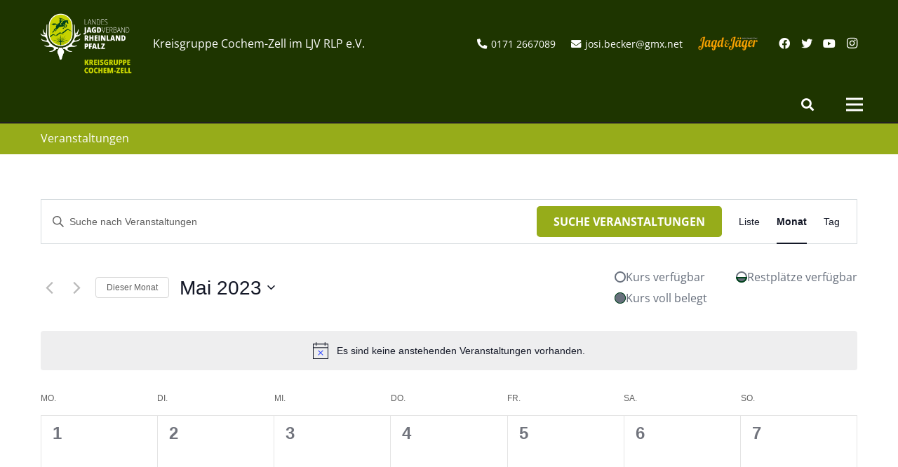

--- FILE ---
content_type: text/css
request_url: https://cochem-zell.ljv-rlp.de/wp-content/themes/Impreza-child/tribe-events/tribe-events.css?ver=6.10.2
body_size: -76
content:
.tribe-events-event-meta {
    display: block !important;
}

.tribe-events-meta-group {
    width: 100% !important;
}

.tribe-events-meta-group {
    padding-top: 0 !important;
}

.tribe-events-meta-group.tribe-events-meta-group-gmap {
    border-color: #ccc !important;
}

.tribe-events-venue-map {
    width: 100% !important;
}

.tribe-events-event-meta:before {
    display: none;
}

--- FILE ---
content_type: text/javascript
request_url: https://cochem-zell.ljv-rlp.de/wp-content/themes/Impreza-child/main.js?ver=dc9575ecd98c111c72ea5b60cfab1950
body_size: 284
content:
jQuery(document).ready(function () {

    jQuery('#um_field_16691_username .um-field-error').text("Bitte gib deine Mitgliedsnummer ein");

    jQuery('#username_b').removeAttr('placeholder');
    jQuery('#confirm_user_password').removeAttr('placeholder');
    jQuery('#um_field_um_password_id_username_b .um-field-error').text("Bitte gib deine Mitgliedsnummer ein");

    jQuery('.um-field-label label[for="confirm_user_password"]').text("Passwort bestätigen");

    /**
     * Automatically calculate the sum of input values
     */

    /** Form 1 **/

    jQuery('.value1').change(function () {
        var total = 0;

        jQuery('.value1').each(function () {
            if (jQuery(this).val() != '')
                total += parseInt(jQuery(this).val());
        });

        jQuery('.total_value1').val(total);
    });

    /** Form 2 **/

    jQuery('.value2').change(function () {
        var total = 0;

        jQuery('.value2').each(function () {
            if (jQuery(this).val() != '')
                total += parseInt(jQuery(this).val());
        });

        jQuery('.total_value2').val(total);
    });

    /** Form 3 **/

    jQuery('.value3').change(function () {
        var total = 0;

        jQuery('.value3').each(function () {
            if (jQuery(this).val() != '')
                total += parseInt(jQuery(this).val());
        });

        jQuery('.total_value3').val(total);
    });

    /** Form 4 **/

    jQuery('.value4').change(function () {
        var total = 0;

        jQuery('.value4').each(function () {
            if (jQuery(this).val() != '')
                total += parseInt(jQuery(this).val());
        });

        jQuery('.total_value4').val(total);
    });

    /** Form 5 **/

    jQuery('.value5').change(function () {
        var total = 0;

        jQuery('.value5').each(function () {
            if (jQuery(this).val() != '')
                total += parseInt(jQuery(this).val());
        });

        jQuery('.total_value5').val(total);
    });

    /** Form 6 **/

    jQuery('.value6').change(function () {
        var total = 0;

        jQuery('.value6').each(function () {
            if (jQuery(this).val() != '')
                total += parseInt(jQuery(this).val());
        });

        jQuery('.total_value6').val(total);
    });

    /** Form 7 **/

    jQuery('.value7').change(function () {
        var total = 0;

        jQuery('.value7').each(function () {
            if (jQuery(this).val() != '')
                total += parseInt(jQuery(this).val());
        });

        jQuery('.total_value7').val(total);
    });

    /** Form 8 **/

    jQuery('.value8').change(function () {
        var total = 0;

        jQuery('.value8').each(function () {
            if (jQuery(this).val() != '')
                total += parseInt(jQuery(this).val());
        });

        jQuery('.total_value8').val(total);
    });

    /** Form 9 **/

    jQuery('.value9').change(function () {
        var total = 0;

        jQuery('.value9').each(function () {
            if (jQuery(this).val() != '')
                total += parseInt(jQuery(this).val());
        });

        jQuery('.total_value9').val(total);
    });

    /** Form 10 **/

    jQuery('.value10').change(function () {
        var total = 0;

        jQuery('.value10').each(function () {
            if (jQuery(this).val() != '')
                total += parseInt(jQuery(this).val());
        });

        jQuery('.total_value10').val(total);
    });

    /** The Events Calendar */

    jQuery(document).on("afterAjaxSuccess.tribeEvents", () => rtecInit());

});